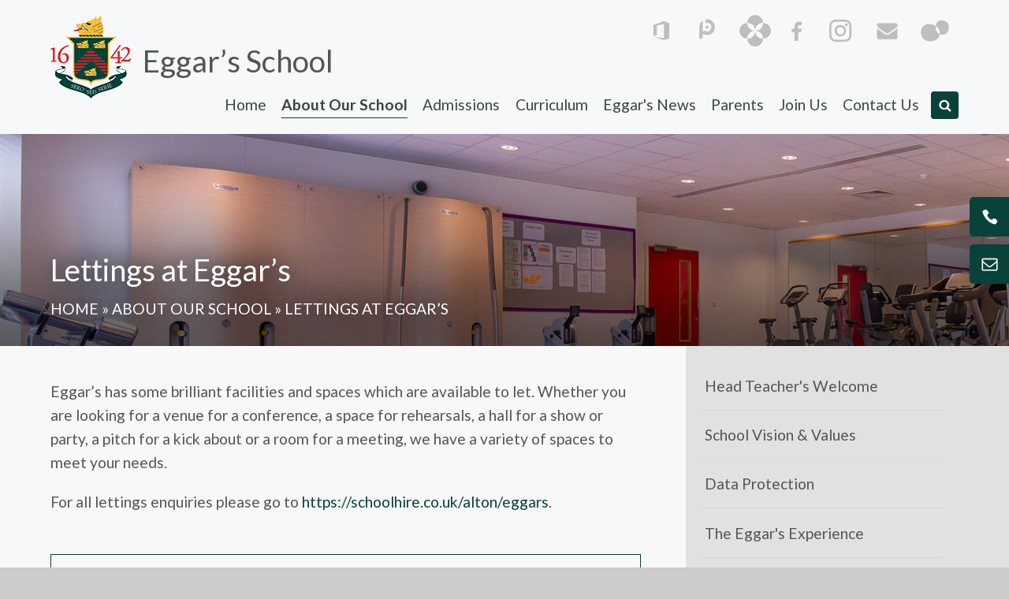

--- FILE ---
content_type: text/html
request_url: https://www.eggars.net/lettings
body_size: 55649
content:

<!DOCTYPE html>
<!--[if IE 7]><html class="no-ios no-js lte-ie9 lte-ie8 lte-ie7" lang="en" xml:lang="en"><![endif]-->
<!--[if IE 8]><html class="no-ios no-js lte-ie9 lte-ie8"  lang="en" xml:lang="en"><![endif]-->
<!--[if IE 9]><html class="no-ios no-js lte-ie9"  lang="en" xml:lang="en"><![endif]-->
<!--[if !IE]><!--> <html class="no-ios no-js"  lang="en" xml:lang="en"><!--<![endif]-->
	<head>
		<meta http-equiv="X-UA-Compatible" content="IE=edge" />
		<meta http-equiv="content-type" content="text/html; charset=utf-8"/>
		
		<link rel="canonical" href="https://www.eggars.net/lettings">
		<link rel="stylesheet" integrity="sha512-+L4yy6FRcDGbXJ9mPG8MT/3UCDzwR9gPeyFNMCtInsol++5m3bk2bXWKdZjvybmohrAsn3Ua5x8gfLnbE1YkOg==" crossorigin="anonymous" referrerpolicy="no-referrer" media="screen" href="https://cdnjs.cloudflare.com/ajax/libs/font-awesome/4.5.0/css/font-awesome.min.css?cache=260112">
<!--[if IE 7]><link rel="stylesheet" media="screen" href="https://cdn.juniperwebsites.co.uk/_includes/font-awesome/4.2.0/css/font-awesome-ie7.min.css?cache=v4.6.56.3">
<![endif]-->
		<title>Eggar’s School - Lettings at Eggar’s</title>
		
<!--[if IE]>
<script>
console = {log:function(){return;}};
</script>
<![endif]-->

<script>
	var boolItemEditDisabled;
	var boolLanguageMode, boolLanguageEditOriginal;
	var boolViewingConnect;
	var boolConnectDashboard;
	var displayRegions = [];
	var intNewFileCount = 0;
	strItemType = "page";
	strSubItemType = "page";

	var featureSupport = {
		tagging: false,
		eventTagging: false
	};
	var boolLoggedIn = false;
boolAdminMode = false;
	var boolSuperUser = false;
strCookieBarStyle = 'bar';
	intParentPageID = "17";
	intCurrentItemID = 24;
	var intCurrentCatID = "";
boolIsHomePage = false;
	boolItemEditDisabled = true;
	boolLanguageEditOriginal=true;
	strCurrentLanguage='en-gb';	strFileAttachmentsUploadLocation = 'bottom';	boolViewingConnect = false;	boolConnectDashboard = false;	var objEditorComponentList = {};

</script>

<script src="https://cdn.juniperwebsites.co.uk/admin/_includes/js/mutation_events.min.js?cache=v4.6.56.3"></script>
<script src="https://cdn.juniperwebsites.co.uk/admin/_includes/js/jquery/jquery.js?cache=v4.6.56.3"></script>
<script src="https://cdn.juniperwebsites.co.uk/admin/_includes/js/jquery/jquery.prefilter.js?cache=v4.6.56.3"></script>
<script src="https://cdn.juniperwebsites.co.uk/admin/_includes/js/jquery/jquery.query.js?cache=v4.6.56.3"></script>
<script src="https://cdn.juniperwebsites.co.uk/admin/_includes/js/jquery/js.cookie.js?cache=v4.6.56.3"></script>
<script src="/_includes/editor/template-javascript.asp?cache=260112"></script>
<script src="/admin/_includes/js/functions/minified/functions.login.new.asp?cache=260112"></script>

  <script>

  </script>
<link href="https://www.eggars.net/feeds/pages.asp?pid=24&lang=en" rel="alternate" type="application/rss+xml" title="Eggar’s School - Lettings at Eggar’s - Page Updates"><link href="https://www.eggars.net/feeds/comments.asp?title=Lettings at Eggar’s&amp;item=page&amp;pid=24" rel="alternate" type="application/rss+xml" title="Eggar’s School - Lettings at Eggar’s - Page Comments"><link rel="stylesheet" media="screen" href="/_site/css/main.css?cache=21072021c">


	<meta name="mobile-web-app-capable" content="yes">
	<meta name="apple-mobile-web-app-capable" content="yes">
	<meta name="viewport" content="width=device-width, initial-scale=1, minimum-scale=1, maximum-scale=1">
	<link rel="author" href="/humans.txt">
	<link rel="icon" href="/_site/images/favicons/favicon.ico">
	<link rel="apple-touch-icon" href="/_site/images/favicons/favicon.png">
	<link href='//fonts.googleapis.com/css?family=Source+Sans+Pro:300,400,700,400italic|Libre+Baskerville:400,700,400italic' rel='stylesheet' type='text/css'>
	<link href="https://fonts.googleapis.com/css2?family=Lato:ital,wght@0,300;0,400;0,700;1,400&display=swap" rel="stylesheet">
	
	<script type="text/javascript">
	var iOS = ( navigator.userAgent.match(/(iPad|iPhone|iPod)/g) ? true : false );
	if (iOS) { $('html').removeClass('no-ios').addClass('ios'); }
	</script>
	
	<link rel="stylesheet" media="screen" href="https://cdn.juniperwebsites.co.uk/_includes/css/content-blocks.css?cache=v4.6.56.3">
<link rel="stylesheet" media="screen" href="/_includes/css/cookie-colour.asp?cache=260112">
<link rel="stylesheet" media="screen" href="https://cdn.juniperwebsites.co.uk/_includes/css/cookies.css?cache=v4.6.56.3">
<link rel="stylesheet" media="screen" href="https://cdn.juniperwebsites.co.uk/_includes/css/cookies.advanced.css?cache=v4.6.56.3">
<link rel="stylesheet" media="screen" href="https://cdn.juniperwebsites.co.uk/_includes/css/overlord.css?cache=v4.6.56.3">
<link rel="stylesheet" media="screen" href="https://cdn.juniperwebsites.co.uk/_includes/css/templates.css?cache=v4.6.56.3">
<link rel="stylesheet" media="screen" href="/_site/css/attachments.css?cache=260112">
<link rel="stylesheet" media="screen" href="/_site/css/templates.css?cache=260112">
<style>#print_me { display: none;}</style><script src="https://cdn.juniperwebsites.co.uk/admin/_includes/js/modernizr.js?cache=v4.6.56.3"></script>

        <meta property="og:site_name" content="Eggar’s School" />
        <meta property="og:title" content="Lettings at Eggar’s" />
        <meta property="og:image" content="https://www.eggars.net/_site/images/design/thumbnail.jpg" />
        <meta property="og:type" content="website" />
        <meta property="twitter:card" content="summary" />
</head>


    <body>


<div id="print_me"></div>
<div class="mason mason--inner mason--nodemo">
    
	<section class="access">
		<a class="access__anchor" name="header"></a>
		<a class="access__link" href="#content">Skip to content &darr;</a>
	</section>
	<header class="header div--anchor">
		<span class="menu__fix__anchor"></span>
		<span class="menu__slide__anchor"></span>
		<div class="header__social">
			<!--<a href="/_site/data/files/images/content-images/5F516BBA497999F66C3F8D7D09BB8CC4.png" target="_blank"><img src="/_site/data/files/images/content-images/nhs-logo.png" style="width:40px;height:40px;"><span class="header__social__icon__title">COVID-19 Test Results</span></a>-->
			<!--<a class="header__social__icon header__social__icon--sport" href="http://sport.eggars.net" target="_blank"><span class="header__social__icon__img"></span><span class="header__social__icon__title">SOCS</span></a>-->
			<a class="header__social__icon header__social__icon--o365" href="https://portal.office.com" target="_blank"><span class="header__social__icon__img"></span><span class="header__social__icon__title">Office 365</span></a>
			<!--
				<a class="header__social__icon header__social__icon--epraise" href="https://app.epraise.co.uk/index.php?school=eggars&amp;login=student" target="_blank"><span class="header__social__icon__img"></span>epraise</span></a>
			-->
			<a class="header__social__icon header__social__icon--parent" href="https://www.parents-booking.co.uk/eggars" target="_blank"><span class="header__social__icon__img"></span><span class="header__social__icon__title">PEBS</a>
			<!--<a class="header__social__icon header__social__icon--frogger" href="https://eggars.showmyhomework.co.uk/" target="_blank"><span class="header__social__icon__img"></span><span class="header__social__icon__title">Satchel: One</span></a>-->
			<a class="header__social__icon header__social__icon--frogger" href="https://eggars-school.uk.arbor.sc/" target="_blank"><span class="header__social__icon__img"></span><span class="header__social__icon__title">Arbor</span></a>
			<!--<a class="header__social__icon header__social__icon--twitter" href="https://twitter.com/eggars" target="_blank"><span class="header__social__icon__img"></span><span class="header__social__icon__title">Twitter</span></a>-->
			<a class="header__social__icon header__social__icon--facebook" href=" https://www.facebook.com/eggarsschool" target="_blank"><span class="header__social__icon__img"></span><span class="header__social__icon__title">Facebook</span></a>
			<a class="header__social__icon header__social__icon--instagram" href=" https://www.instagram.com/eggars_school/" target="_blank"><span class="header__social__icon__img"></span><span class="header__social__icon__title">Instagram</span></a>
			<a class="header__social__icon header__social__icon--mail" href="https://outlook.office365.com" target="_blank"><span class="header__social__icon__img"></span><span class="header__social__icon__title">Email</span></a>
			<!--<a class="header__social__icon header__social__icon--covid" href="/_site/data/files/images/content-images/5F516BBA497999F66C3F8D7D09BB8CC4.png" target="_blank"><span class="header__social__icon__img"></span><span class="header__social__icon__title">COVID QR</span></a>-->
			<a class="header__social__icon header__social__icon--sco_pay" href="https://www.scopay.com/login.html" target="_blank"><span class="header__social__icon__img"></span><span class="header__social__icon__title">SCO Pay</span></a>
		</div>
		<div class="header__content">
			<h1 class="header__content__logo">
				<a href="/">
					<img class="header__content__logo__img" src="/_site/images/design/logo.png"/>
					<div class="header__content__logo__text">
						<span class="header__content__logo__text--top">Eggar’s School </span>
						<!--<span class="header__content__logo__text--sub">A specialist science college</span>-->
					</div>
				</a>
			</h1>
		</div>
		<section class="menu__container">
			<div class="menu__container__inner">
				<nav class="menu">
					
					<button class="menu__btn" data-toggle=".mason--expand-menu">
							<div class="menu__btn__icon">
								<span class="menu__btn__icon__bar topbar"></span>
								<span class="menu__btn__icon__bar middlebar spin"></span>
								<span class="menu__btn__icon__bar middlebar"></span>
								<span class="menu__btn__icon__bar bottombar"></span>
							</div>	
						<span class="menu__btn__text">Menu</span>
					</button>
					
					<button class="search__open" data-toggle=".mason--expand-search"></button>
					<ul class="menu__list"><li class="menu__list__item menu__list__item--page_1"><a class="menu__list__item__link" id="page_1" href="/https/swaycloudmicrosoft/3pwgbupex46hxi06reflink"><span>Home</span></a><button class="menu__list__item__button" data-tab=".menu__list__item--page_1--expand"><i class="menu__list__item__button__icon fa fa-angle-down"></i></button></li><li class="menu__list__item menu__list__item--page_17 menu__list__item--subitems menu__list__item--selected"><a class="menu__list__item__link" id="page_17" href="/ht-welcome"><span>About Our School</span></a><button class="menu__list__item__button" data-tab=".menu__list__item--page_17--expand"><i class="menu__list__item__button__icon fa fa-angle-down"></i></button><ul class="menu__list__item__sub"><li class="menu__list__item menu__list__item--page_268"><a class="menu__list__item__link" id="page_268" href="/ht-welcome/head-teachers-welcome"><span>Head Teacher's Welcome</span></a><button class="menu__list__item__button" data-tab=".menu__list__item--page_268--expand"><i class="menu__list__item__button__icon fa fa-angle-down"></i></button></li><li class="menu__list__item menu__list__item--page_265"><a class="menu__list__item__link" id="page_265" href="/prospectus/school-vision-and-values"><span>School Vision &amp; Values</span></a><button class="menu__list__item__button" data-tab=".menu__list__item--page_265--expand"><i class="menu__list__item__button__icon fa fa-angle-down"></i></button></li><li class="menu__list__item menu__list__item--page_256"><a class="menu__list__item__link" id="page_256" href="/ht-welcome/data-protection"><span>Data Protection</span></a><button class="menu__list__item__button" data-tab=".menu__list__item--page_256--expand"><i class="menu__list__item__button__icon fa fa-angle-down"></i></button></li><li class="menu__list__item menu__list__item--page_53"><a class="menu__list__item__link" id="page_53" href="/eggarsexperience"><span>The Eggar's Experience</span></a><button class="menu__list__item__button" data-tab=".menu__list__item--page_53--expand"><i class="menu__list__item__button__icon fa fa-angle-down"></i></button></li><li class="menu__list__item menu__list__item--page_25"><a class="menu__list__item__link" id="page_25" href="/houses"><span>House System</span></a><button class="menu__list__item__button" data-tab=".menu__list__item--page_25--expand"><i class="menu__list__item__button__icon fa fa-angle-down"></i></button></li><li class="menu__list__item menu__list__item--page_24 menu__list__item--selected menu__list__item--final"><a class="menu__list__item__link" id="page_24" href="/lettings"><span>Lettings at Eggar&#8217;s</span></a><button class="menu__list__item__button" data-tab=".menu__list__item--page_24--expand"><i class="menu__list__item__button__icon fa fa-angle-down"></i></button></li><li class="menu__list__item menu__list__item--page_19"><a class="menu__list__item__link" id="page_19" href="/performance"><span>Performance/Ofsted</span></a><button class="menu__list__item__button" data-tab=".menu__list__item--page_19--expand"><i class="menu__list__item__button__icon fa fa-angle-down"></i></button></li><li class="menu__list__item menu__list__item--page_257"><a class="menu__list__item__link" id="page_257" href="/prospectus"><span>Prospectus</span></a><button class="menu__list__item__button" data-tab=".menu__list__item--page_257--expand"><i class="menu__list__item__button__icon fa fa-angle-down"></i></button></li><li class="menu__list__item menu__list__item--page_22"><a class="menu__list__item__link" id="page_22" href="/pta"><span>Eggar's Together: Eggar's Parent &amp; Teacher Association</span></a><button class="menu__list__item__button" data-tab=".menu__list__item--page_22--expand"><i class="menu__list__item__button__icon fa fa-angle-down"></i></button></li><li class="menu__list__item menu__list__item--page_28"><a class="menu__list__item__link" id="page_28" href="/schoolhistory"><span>School History</span></a><button class="menu__list__item__button" data-tab=".menu__list__item--page_28--expand"><i class="menu__list__item__button__icon fa fa-angle-down"></i></button></li><li class="menu__list__item menu__list__item--page_26"><a class="menu__list__item__link" id="page_26" href="/statdocs"><span>Statutory documents</span></a><button class="menu__list__item__button" data-tab=".menu__list__item--page_26--expand"><i class="menu__list__item__button__icon fa fa-angle-down"></i></button></li><li class="menu__list__item menu__list__item--page_211"><a class="menu__list__item__link" id="page_211" href="/eggarsstudentleadership"><span>Student Leadership</span></a><button class="menu__list__item__button" data-tab=".menu__list__item--page_211--expand"><i class="menu__list__item__button__icon fa fa-angle-down"></i></button></li><li class="menu__list__item menu__list__item--page_27"><a class="menu__list__item__link" id="page_27" href="/studentvoice"><span>Student Voice</span></a><button class="menu__list__item__button" data-tab=".menu__list__item--page_27--expand"><i class="menu__list__item__button__icon fa fa-angle-down"></i></button></li><li class="menu__list__item menu__list__item--page_23"><a class="menu__list__item__link" id="page_23" href="/governors"><span>Governor Information</span></a><button class="menu__list__item__button" data-tab=".menu__list__item--page_23--expand"><i class="menu__list__item__button__icon fa fa-angle-down"></i></button></li></ul></li><li class="menu__list__item menu__list__item--page_35 menu__list__item--subitems"><a class="menu__list__item__link" id="page_35" href="/admissions"><span>Admissions</span></a><button class="menu__list__item__button" data-tab=".menu__list__item--page_35--expand"><i class="menu__list__item__button__icon fa fa-angle-down"></i></button><ul class="menu__list__item__sub"><li class="menu__list__item menu__list__item--page_656"><a class="menu__list__item__link" id="page_656" href="/admissions/admissions-year-7-2026"><span>Admissions Year 7 2026</span></a><button class="menu__list__item__button" data-tab=".menu__list__item--page_656--expand"><i class="menu__list__item__button__icon fa fa-angle-down"></i></button></li><li class="menu__list__item menu__list__item--page_655"><a class="menu__list__item__link" id="page_655" href="/admissions/admissions-process/in-year-admissions"><span>In Year Admissions</span></a><button class="menu__list__item__button" data-tab=".menu__list__item--page_655--expand"><i class="menu__list__item__button__icon fa fa-angle-down"></i></button></li><li class="menu__list__item menu__list__item--page_159"><a class="menu__list__item__link" id="page_159" href="/admissions/admissions-process"><span>Admissions Appeals Process</span></a><button class="menu__list__item__button" data-tab=".menu__list__item--page_159--expand"><i class="menu__list__item__button__icon fa fa-angle-down"></i></button></li><li class="menu__list__item menu__list__item--page_139"><a class="menu__list__item__link" id="page_139" href="/events"><span>Open Events</span></a><button class="menu__list__item__button" data-tab=".menu__list__item--page_139--expand"><i class="menu__list__item__button__icon fa fa-angle-down"></i></button></li><li class="menu__list__item menu__list__item--page_171"><a class="menu__list__item__link" id="page_171" href="/page/?title=Term+dates+%26amp%3B+INSET&amp;pid=171"><span>Term dates &amp; INSET</span></a><button class="menu__list__item__button" data-tab=".menu__list__item--page_171--expand"><i class="menu__list__item__button__icon fa fa-angle-down"></i></button></li><li class="menu__list__item menu__list__item--page_162"><a class="menu__list__item__link" id="page_162" href="/transition"><span>Year 7 Transition</span></a><button class="menu__list__item__button" data-tab=".menu__list__item--page_162--expand"><i class="menu__list__item__button__icon fa fa-angle-down"></i></button></li><li class="menu__list__item menu__list__item--page_177"><a class="menu__list__item__link" id="page_177" href="/page/?title=Transport&amp;pid=177"><span>Transport</span></a><button class="menu__list__item__button" data-tab=".menu__list__item--page_177--expand"><i class="menu__list__item__button__icon fa fa-angle-down"></i></button></li><li class="menu__list__item menu__list__item--page_172"><a class="menu__list__item__link" id="page_172" href="/page/?title=Uniform+%26amp%3B+Equipment&amp;pid=172"><span>Uniform &amp; Equipment</span></a><button class="menu__list__item__button" data-tab=".menu__list__item--page_172--expand"><i class="menu__list__item__button__icon fa fa-angle-down"></i></button></li></ul></li><li class="menu__list__item menu__list__item--page_7 menu__list__item--subitems"><a class="menu__list__item__link" id="page_7" href="/curriculum"><span>Curriculum</span></a><button class="menu__list__item__button" data-tab=".menu__list__item--page_7--expand"><i class="menu__list__item__button__icon fa fa-angle-down"></i></button><ul class="menu__list__item__sub"><li class="menu__list__item menu__list__item--page_196"><a class="menu__list__item__link" id="page_196" href="/eggarscareers-and-post16"><span>Careers &amp; Post 16</span></a><button class="menu__list__item__button" data-tab=".menu__list__item--page_196--expand"><i class="menu__list__item__button__icon fa fa-angle-down"></i></button></li><li class="menu__list__item menu__list__item--page_37"><a class="menu__list__item__link" id="page_37" href="/abletalented"><span>Aspire Programme (MAT)</span></a><button class="menu__list__item__button" data-tab=".menu__list__item--page_37--expand"><i class="menu__list__item__button__icon fa fa-angle-down"></i></button></li><li class="menu__list__item menu__list__item--page_52"><a class="menu__list__item__link" id="page_52" href="/departments"><span>Curriculum</span></a><button class="menu__list__item__button" data-tab=".menu__list__item--page_52--expand"><i class="menu__list__item__button__icon fa fa-angle-down"></i></button></li><li class="menu__list__item menu__list__item--page_255"><a class="menu__list__item__link" id="page_255" href="/curriculumhomelearning"><span>Home Learning</span></a><button class="menu__list__item__button" data-tab=".menu__list__item--page_255--expand"><i class="menu__list__item__button__icon fa fa-angle-down"></i></button></li><li class="menu__list__item menu__list__item--page_469"><a class="menu__list__item__link" id="page_469" href="/curriculum/how-to-support-your-child"><span>How to Support Your Child</span></a><button class="menu__list__item__button" data-tab=".menu__list__item--page_469--expand"><i class="menu__list__item__button__icon fa fa-angle-down"></i></button></li><li class="menu__list__item menu__list__item--page_272"><a class="menu__list__item__link" id="page_272" href="/curriculum/remote-learning"><span>Remote Learning</span></a><button class="menu__list__item__button" data-tab=".menu__list__item--page_272--expand"><i class="menu__list__item__button__icon fa fa-angle-down"></i></button></li><li class="menu__list__item menu__list__item--page_71"><a class="menu__list__item__link" id="page_71" href="/individualneeds"><span>SEND</span></a><button class="menu__list__item__button" data-tab=".menu__list__item--page_71--expand"><i class="menu__list__item__button__icon fa fa-angle-down"></i></button></li><li class="menu__list__item menu__list__item--page_485"><a class="menu__list__item__link" id="page_485" href="/curriculum/assessment-and-reporting"><span>Assessment and Reporting</span></a><button class="menu__list__item__button" data-tab=".menu__list__item--page_485--expand"><i class="menu__list__item__button__icon fa fa-angle-down"></i></button></li><li class="menu__list__item menu__list__item--page_589"><a class="menu__list__item__link" id="page_589" href="/curriculum/knowledge-organisers"><span>Knowledge Organisers</span></a><button class="menu__list__item__button" data-tab=".menu__list__item--page_589--expand"><i class="menu__list__item__button__icon fa fa-angle-down"></i></button></li><li class="menu__list__item menu__list__item--page_665"><a class="menu__list__item__link" id="page_665" href="/curriculum/working-from-home"><span>Working from Home</span></a><button class="menu__list__item__button" data-tab=".menu__list__item--page_665--expand"><i class="menu__list__item__button__icon fa fa-angle-down"></i></button></li><li class="menu__list__item menu__list__item--page_666"><a class="menu__list__item__link" id="page_666" href="/page/?title=Year+11+Exams+2025%2F26&amp;pid=666"><span>Year 11 Exams 2025/26</span></a><button class="menu__list__item__button" data-tab=".menu__list__item--page_666--expand"><i class="menu__list__item__button__icon fa fa-angle-down"></i></button></li></ul></li><li class="menu__list__item menu__list__item--page_3 menu__list__item--subitems"><a class="menu__list__item__link" id="page_3" href="/eggarsnews"><span>Eggar's News</span></a><button class="menu__list__item__button" data-tab=".menu__list__item--page_3--expand"><i class="menu__list__item__button__icon fa fa-angle-down"></i></button><ul class="menu__list__item__sub"><li class="menu__list__item menu__list__item--page_270"><a class="menu__list__item__link" id="page_270" href="/eggarsnews/weekly-dates-for-your-diary/eggars-weekly"><span>Eggar's News</span></a><button class="menu__list__item__button" data-tab=".menu__list__item--page_270--expand"><i class="menu__list__item__button__icon fa fa-angle-down"></i></button></li><li class="menu__list__item menu__list__item--news_category_1"><a class="menu__list__item__link" id="news_category_1" href="/eggarsnews/news-articles"><span>News Articles</span></a><button class="menu__list__item__button" data-tab=".menu__list__item--news_category_1--expand"><i class="menu__list__item__button__icon fa fa-angle-down"></i></button></li></ul></li><li class="menu__list__item menu__list__item--page_34 menu__list__item--subitems"><a class="menu__list__item__link" id="page_34" href="/parents"><span>Parents</span></a><button class="menu__list__item__button" data-tab=".menu__list__item--page_34--expand"><i class="menu__list__item__button__icon fa fa-angle-down"></i></button><ul class="menu__list__item__sub"><li class="menu__list__item menu__list__item--page_36"><a class="menu__list__item__link" id="page_36" href="/attendance"><span>Attendance/Absence</span></a><button class="menu__list__item__button" data-tab=".menu__list__item--page_36--expand"><i class="menu__list__item__button__icon fa fa-angle-down"></i></button></li><li class="menu__list__item menu__list__item--page_38"><a class="menu__list__item__link" id="page_38" href="/catering"><span>Catering</span></a><button class="menu__list__item__button" data-tab=".menu__list__item--page_38--expand"><i class="menu__list__item__button__icon fa fa-angle-down"></i></button></li><li class="menu__list__item menu__list__item--page_32"><a class="menu__list__item__link" id="page_32" href="/parentsevents-and-onlinebooking"><span>Events &amp; Online Booking</span></a><button class="menu__list__item__button" data-tab=".menu__list__item--page_32--expand"><i class="menu__list__item__button__icon fa fa-angle-down"></i></button></li><li class="menu__list__item menu__list__item--page_39"><a class="menu__list__item__link" id="page_39" href="/finance"><span>Finance &amp; Payments</span></a><button class="menu__list__item__button" data-tab=".menu__list__item--page_39--expand"><i class="menu__list__item__button__icon fa fa-angle-down"></i></button></li><li class="menu__list__item menu__list__item--page_280"><a class="menu__list__item__link" id="page_280" href="/page/?title=Home+Learning&amp;pid=280"><span>Home Learning</span></a><button class="menu__list__item__button" data-tab=".menu__list__item--page_280--expand"><i class="menu__list__item__button__icon fa fa-angle-down"></i></button></li><li class="menu__list__item menu__list__item--page_41"><a class="menu__list__item__link" id="page_41" href="/page/?title=Eggar%27s+Together%3A+Eggar%27s+Parent+%26amp%3B+Teacher+Association&amp;pid=41"><span>Eggar's Together: Eggar's Parent &amp; Teacher Association</span></a><button class="menu__list__item__button" data-tab=".menu__list__item--page_41--expand"><i class="menu__list__item__button__icon fa fa-angle-down"></i></button></li><li class="menu__list__item menu__list__item--page_42"><a class="menu__list__item__link" id="page_42" href="/pupilpremium"><span>Pupil Premium</span></a><button class="menu__list__item__button" data-tab=".menu__list__item--page_42--expand"><i class="menu__list__item__button__icon fa fa-angle-down"></i></button></li><li class="menu__list__item menu__list__item--page_43"><a class="menu__list__item__link" id="page_43" href="/termdates-and-inset"><span>Term dates &amp; INSET</span></a><button class="menu__list__item__button" data-tab=".menu__list__item--page_43--expand"><i class="menu__list__item__button__icon fa fa-angle-down"></i></button></li><li class="menu__list__item menu__list__item--page_44"><a class="menu__list__item__link" id="page_44" href="/parents/transport"><span>Transport</span></a><button class="menu__list__item__button" data-tab=".menu__list__item--page_44--expand"><i class="menu__list__item__button__icon fa fa-angle-down"></i></button></li><li class="menu__list__item menu__list__item--page_33"><a class="menu__list__item__link" id="page_33" href="/parents/trips-and-visits"><span>Trips &amp; Visits</span></a><button class="menu__list__item__button" data-tab=".menu__list__item--page_33--expand"><i class="menu__list__item__button__icon fa fa-angle-down"></i></button></li><li class="menu__list__item menu__list__item--page_45"><a class="menu__list__item__link" id="page_45" href="/uniform"><span>Uniform &amp; Equipment</span></a><button class="menu__list__item__button" data-tab=".menu__list__item--page_45--expand"><i class="menu__list__item__button__icon fa fa-angle-down"></i></button></li></ul></li><li class="menu__list__item menu__list__item--page_29 menu__list__item--subitems"><a class="menu__list__item__link" id="page_29" href="/opportunities"><span>Join Us</span></a><button class="menu__list__item__button" data-tab=".menu__list__item--page_29--expand"><i class="menu__list__item__button__icon fa fa-angle-down"></i></button><ul class="menu__list__item__sub"><li class="menu__list__item menu__list__item--page_57"><a class="menu__list__item__link" id="page_57" href="/vacancies"><span>Staff Vacancies</span></a><button class="menu__list__item__button" data-tab=".menu__list__item--page_57--expand"><i class="menu__list__item__button__icon fa fa-angle-down"></i></button></li><li class="menu__list__item menu__list__item--page_87"><a class="menu__list__item__link" id="page_87" href="/opportunities/teacher-training"><span>Teacher Training</span></a><button class="menu__list__item__button" data-tab=".menu__list__item--page_87--expand"><i class="menu__list__item__button__icon fa fa-angle-down"></i></button></li></ul></li><li class="menu__list__item menu__list__item--page_2"><a class="menu__list__item__link" id="page_2" href="/contactus"><span>Contact Us</span></a><button class="menu__list__item__button" data-tab=".menu__list__item--page_2--expand"><i class="menu__list__item__button__icon fa fa-angle-down"></i></button></li></ul>
				</nav>
			</div>
			<form class="site__search" method="post" action="/search/default.asp?pid=2">
				<input class="site__search__input" type="text" name="searchValue" placeholder="Search site..">
				<button class="site__search__button" name="Search" id="searchWeb">Search</button>
			</form>
		</section>
	</header>
	<div class="hero__icons">
		<div class="hero___icons__icon hero___icons__icon--phone"><span class="hero___icons__icon__img"></span><span class="hero___icons__icon__text">01420 541194</span></div>
		<div class="hero___icons__icon hero___icons__icon--email"><span class="hero___icons__icon__img"></span><span class="hero___icons__icon__text"><a href="mailto:enquiries@eggars.hants.sch.uk" target="_blank"> email us</a></span></div>
	</div>

	

	<section class="hero hero__new">
	<div class="hero__image"><img class="hero__image__img" src="/_site/data/files/images/slideshow/inner/F18F6BA3D7031C234E6ACC9951530048.png" data-fill=".hero__image" /><div class="hero__image__overlay"></div></div>
			<span class="hero__image__overlay"></span>
			<div class="hero__content">
				<h1 class="content__title" id="itemTitle">Lettings at Eggar’s</h1>
				<nav class="breadcrumbs">
					<ul class="breadcrumbs__list"><li class="breadcrumbs__list__item breadcrumbs__list__item--home"><a class="breadcrumbs__list__item__link" id="page_1" href="/">Home</a><span class="breadcrumbs__list__item__sep">&raquo;</span></li><li class="breadcrumbs__list__item breadcrumbs__list__item--page_17 breadcrumbs__list__item--selected"><a class="breadcrumbs__list__item__link" id="page_17" href="/ht-welcome">About Our School</a><span class="breadcrumbs__list__item__sep">&raquo;</span></li><li class="breadcrumbs__list__item breadcrumbs__list__item--page_24 breadcrumbs__list__item--selected breadcrumbs__list__item--final"><a class="breadcrumbs__list__item__link" id="page_24" href="/lettings">Lettings at Eggar&#8217;s</a><span class="breadcrumbs__list__item__sep">&raquo;</span></li></ul>
				</nav>
			</div>
		
	</section>
	



	<main class="main">
		<a class="main__anchor" name="main"></a>
		<div class="main__inner">
		
			<nav class="subnav">
				<a class="subnav__anchor" name="subnav"></a>
				<button class="subnav__title btn" data-toggle=".mason--expand-subnav">In this section <i class="fa fa-angle-down"></i></button>
				<ul class="subnav__list"><li class="subnav__list__item subnav__list__item--page_268"><a class="subnav__list__item__link" id="page_268" href="/ht-welcome/head-teachers-welcome">Head Teacher's Welcome</a></li><li class="subnav__list__item subnav__list__item--page_265"><a class="subnav__list__item__link" id="page_265" href="/prospectus/school-vision-and-values">School Vision &amp; Values</a></li><li class="subnav__list__item subnav__list__item--page_256"><a class="subnav__list__item__link" id="page_256" href="/ht-welcome/data-protection">Data Protection</a></li><li class="subnav__list__item subnav__list__item--page_53"><a class="subnav__list__item__link" id="page_53" href="/eggarsexperience">The Eggar's Experience</a></li><li class="subnav__list__item subnav__list__item--page_25"><a class="subnav__list__item__link" id="page_25" href="/houses">House System</a></li><li class="subnav__list__item subnav__list__item--page_24 subnav__list__item--selected subnav__list__item--final"><a class="subnav__list__item__link" id="page_24" href="/lettings">Lettings at Eggar&#8217;s</a></li><li class="subnav__list__item subnav__list__item--page_19"><a class="subnav__list__item__link" id="page_19" href="/performance">Performance/Ofsted</a></li><li class="subnav__list__item subnav__list__item--page_257"><a class="subnav__list__item__link" id="page_257" href="/prospectus">Prospectus</a></li><li class="subnav__list__item subnav__list__item--page_22"><a class="subnav__list__item__link" id="page_22" href="/pta">Eggar's Together: Eggar's Parent &amp; Teacher Association</a></li><li class="subnav__list__item subnav__list__item--page_28"><a class="subnav__list__item__link" id="page_28" href="/schoolhistory">School History</a></li><li class="subnav__list__item subnav__list__item--page_26"><a class="subnav__list__item__link" id="page_26" href="/statdocs">Statutory documents</a></li><li class="subnav__list__item subnav__list__item--page_211"><a class="subnav__list__item__link" id="page_211" href="/eggarsstudentleadership">Student Leadership</a></li><li class="subnav__list__item subnav__list__item--page_27"><a class="subnav__list__item__link" id="page_27" href="/studentvoice">Student Voice</a></li><li class="subnav__list__item subnav__list__item--page_23"><a class="subnav__list__item__link" id="page_23" href="/governors">Governor Information</a></li></ul>
			</nav>
		<div class="content content--page">
			<a class="content__anchor" name="content"></a>
			
			<div class="content__region">
<p>Eggar&rsquo;s has some brilliant facilities and spaces which are available to let. Whether you are looking for a venue for a conference, a space for rehearsals, a hall for a show or party, a pitch for a kick&nbsp;about or a room for a meeting, we have a variety of spaces to meet your needs.</p>

<p>For all lettings enquiries please go to <a href="https://schoolhire.co.uk/alton/eggars">https://schoolhire.co.uk/alton/eggars</a>.&nbsp; &nbsp; &nbsp; &nbsp; &nbsp; &nbsp; &nbsp; &nbsp; &nbsp; &nbsp; &nbsp; &nbsp; &nbsp; &nbsp; &nbsp; &nbsp; &nbsp; &nbsp; &nbsp; &nbsp; &nbsp; &nbsp; &nbsp; &nbsp; &nbsp; &nbsp; &nbsp; &nbsp; &nbsp; &nbsp; &nbsp; &nbsp; &nbsp; &nbsp; &nbsp; &nbsp; &nbsp; &nbsp; &nbsp; &nbsp; &nbsp; &nbsp; &nbsp; &nbsp; &nbsp; &nbsp; &nbsp; &nbsp; &nbsp; &nbsp; &nbsp; &nbsp; &nbsp; &nbsp; &nbsp; &nbsp; &nbsp; &nbsp; &nbsp; &nbsp; &nbsp; &nbsp; &nbsp; &nbsp; &nbsp; &nbsp; &nbsp; &nbsp; &nbsp; &nbsp; &nbsp; &nbsp; &nbsp; &nbsp; &nbsp; &nbsp; &nbsp; &nbsp; &nbsp; &nbsp; &nbsp; &nbsp; &nbsp; &nbsp; &nbsp; &nbsp; &nbsp; &nbsp; &nbsp; &nbsp; &nbsp; &nbsp; &nbsp; &nbsp; &nbsp; &nbsp; &nbsp; &nbsp; &nbsp; &nbsp; &nbsp;</p>

<h2 class="accordion__title">ASTRO-TURF PITCH<em class="fa fa-angle-down"> </em></h2>

<div class="accordion__container">
<ul>
</ul>

<p><img alt="" src="/_site/data/files/images/content-images/127A5F87799EB4DD99AEADB11019660D.PNG" style="float:right; margin:0 0 1em 1em" title="" width="45.53%" />Full sized hockey pitch 91 m x 55 m, or 11 a side football pitch, or&nbsp;2 small sided pitches marked for multi-use</p>

<p><em>Equipment:</em><br />
3 sets of hockey goals<br />
1 set of football goals<br />
3 sets of small sided goals suitable for<br />
either football or hockey<br />
Floodlights</p>

<p><em>Good for:</em>&nbsp; Sports clubs particularly hockey and football</p>
</div>

<h2 class="accordion__title">Playing Fields<em class="fa fa-angle-down"> </em></h2>

<div class="accordion__container">
<ul>
</ul>
<img alt="" src="/_site/data/files/images/content-images/A40E2B6119CD7205F07FED0BE9EFC164.jpg" style="float:right; margin:0 0 1em 1em" title="" width="45.39%" />
<ul>
	<li>2 x 11 a side pitches</li>
	<li>1 x Rugby pitch</li>
	<li>Athletics track</li>
</ul>

<p><em>Equipment:</em> Goals can be provided for the 9 a-side pitch on request</p>

<p><em>Good for:</em> Sports clubs</p>
</div>

<h2 class="accordion__title">Playing Courts<em class="fa fa-angle-down"> </em></h2>

<div class="accordion__container">
<ul>
	<li><img alt="" src="/_site/data/files/images/content-images/331760F66FFF32D4AC29F846FAE1EC81.jpg" style="float:right; margin:0 0 1em 1em" title="" width="47.94%" />6 x Tennis courts or 6 x Netball courts</li>
</ul>

<p>Available for single or multiple court bookings.</p>

<p><em>Good for:</em> Sports clubs</p>
</div>

<h2 class="accordion__title">Drama Studio&nbsp;<em class="fa fa-angle-down"> </em></h2>

<div class="accordion__container">
<p><img alt="" height="45" src="/_site/data/files/images/content-images/335B6575598A844E1C6A007CE77F021A.jpg" style="float:right; margin:0 0 1em 1em" title="" width="45.8%" />An ideal space for all your theatrical needs, with a full array of lighting &amp; sound equipment.</p>

<p><em>Size:</em> 76 sq metres</p>

<p><em>Good for:</em> Drama groups or musicians&rsquo; rehearsal space</p>
</div>

<h2 class="accordion__title">Main Sports Hall<em class="fa fa-angle-down"> </em></h2>

<div class="accordion__container">
<p><img alt="" height="45" src="/_site/data/files/images/content-images/AF0CAF79EDD29B7C47ACB01CEB02F664.jpg" style="float:right; margin:0 0 1em 1em" title="" width="45.8%" />A multi-purpose state of the art facility that boasts:</p>

<ul>
	<li>2 x full size cricket nets</li>
	<li>1 x 5 aside football court</li>
	<li>1 x Indoor netball court</li>
	<li>1 x full size basketball court</li>
	<li>4 x mini basketball courts (adjustable height hoops)</li>
</ul>

<p><em>Size:</em> 595 sq metres (33 x 18 metres)</p>

<p><em>Equipment: </em></p>

<p><em>Good for:</em> Sports clubs, bad weather training sessions</p>
</div>

<h2 class="accordion__title">Fitness Suite<em class="fa fa-angle-down"> </em></h2>

<div class="accordion__container">
<p><img alt="" src="/_site/data/files/images/content-images/DA5658F72836A6FE7BE32104B231C576.jpg" style="float:right; margin:0 0 1em 1em" title="" width="45.8%" />A small, intimate fitness suite ideal for personal training / light gym work outs. Shower &amp; changing facilities are available.&nbsp;</p>

<p><em>Equipment: </em>2 treadmills, 3 bikes, 2 rowers, 3 x trainers, various weight bound kinesis wall equipment and free weights up to 10kg.</p>

<p><em>Good for:</em> Classes and personal training sessions.</p>
</div>

<h2 class="accordion__title">The Gym<em class="fa fa-angle-down"> </em></h2>

<div class="accordion__container">
<p><img alt="" height="45" src="/_site/data/files/images/content-images/ED0B4B8BEB53484276857E1B05CD24D8.jpg" style="float:right; margin:0 0 1em 1em" title="" width="45.8%" />Sprung bound floor, with access to gymnastic wall mounted equipment.&nbsp; Basketball court.</p>

<p><em>Size:</em> 272 sq metres &nbsp;(21 x 13 metres)</p>

<p><em>Equipment: </em></p>

<p><em>Good for:</em> Sports clubs, classes and personal training sessions.</p>
</div>

<h2 class="accordion__title">Main Hall&nbsp;<em class="fa fa-angle-down"> </em></h2>

<div class="accordion__container">
<p><img alt="" height="45" src="/_site/data/files/images/content-images/54BF481A5EC7D7FAAEE8D9353063CD4B.jpg" style="float:right; margin:0 0 1em 1em" title="" width="45.8%" />From indoor fetes and fairs to music and theatre performances, this large hall space has wide</p>

<p>and varied uses</p>

<p><em>Size: </em>389 sq metres. Extended space available via curtain increases hall space by 7 x 15 metres.</p>

<p><em>Equipment: </em>PA sound system, drop down projector, laptop access &amp; catering facilities.</p>

<p><em>Good for:</em> Everything!</p>
</div>
</div><div class="content__attachments">
<ol class="content__attachments__list content__attachments__list--3 fileAttachmentList">
<li> <a class="content__attachments__list__item content__attachments__list__item--pdf"href="https://www.eggars.net/attachments/download.asp?file=3501&amp;type=pdf" target="_blank" rel="3501"> Eggar's Lettings Policy 2024 - 2025 <span class="content__attachments__list__item__info__desc">PDF File</span> </a></li>
<li> <a class="content__attachments__list__item content__attachments__list__item--docx"href="https://www.eggars.net/attachments/download.asp?file=2068&amp;type=docx" target="_blank" rel="2068"> Lettings Application form  <span class="content__attachments__list__item__info__desc">DOCX File</span> </a></li>
<li> <a class="content__attachments__list__item content__attachments__list__item--pdf"href="https://www.eggars.net/attachments/download.asp?file=3516&amp;type=pdf" target="_blank" rel="3516"> Eggar's CCTV Policy 2024 - 2026 <span class="content__attachments__list__item__info__desc">PDF File</span> </a></li>
<li> <a class="content__attachments__list__item content__attachments__list__item--pdf"href="https://www.eggars.net/attachments/download.asp?file=6698&amp;type=pdf" target="_blank" rel="6698"> Advertising Policy 2025-2026 <span class="content__attachments__list__item__info__desc">PDF File</span> </a></li>
<li> <a class="content__attachments__list__item content__attachments__list__item--pdf"href="https://www.eggars.net/attachments/download.asp?file=6717&amp;type=pdf" target="_blank" rel="6717"> RPA membership - Eggar's School (URN_ 138720) (1) <span class="content__attachments__list__item__info__desc">PDF File</span> </a></li>
<li> <a class="content__attachments__list__item content__attachments__list__item--pdf"href="https://www.eggars.net/attachments/download.asp?file=6720&amp;type=pdf" target="_blank" rel="6720"> Lettings Charges ATP Sept 2025-2026 <span class="content__attachments__list__item__info__desc">PDF File</span> </a></li>
<li> <a class="content__attachments__list__item content__attachments__list__item--pdf"href="https://www.eggars.net/attachments/download.asp?file=6721&amp;type=pdf" target="_blank" rel="6721"> Lettings Charges Sept 2025-2026 <span class="content__attachments__list__item__info__desc">PDF File</span> </a></li></ol>				</div>
					
					<!--<section class="twitter">
						<div class="twitter__container">
							<i class="fa fa-twitter"></i>
					
							<ul class="twitter__list"><li class="twitter__list__error"><p>No tweets found for <a href="http://twitter.com/eggars">@eggars</a></p></li></ul>
							<a class="twitter__follow" href="https://twitter.com/eggars">Follow Us <i class="fa fa-angle-right"></i></a>
						
							
						</div>
					</section>-->
				
			</div>
		</div>
	</main>



	<footer class="footer">
		<div class="footer__logos">
			<a href="https://www.weydonmat.co.uk/" target="_blank"><img src="/_site/images/design/logos/WMAT Logo Transparent.png"></a>
			<img src="/_site/images/design/logos/i2i-partnership-logo_orig.png">

		</div>
		<div class="footer__links">
			<p> <a href="https://www.eggars.net/accessibility.asp?level=high-vis&amp;item=page_24" title="This link will display the current page in high visibility mode, suitable for screen reader software">High Visibility</a><span class="line"></span> <a href="https://www.eggars.net/accessibility-statement/">Accessibility Statement</a><span class="line"></span><a href="/sitemap/?pid=0">View Sitemap</a><span class="line"></span><a href="/page/?title=Contact+Us&pid=2">Contact us</a><span class="line"></span><a href="#" id="cookie_settings" role="button" title="Cookie Settings" aria-label="Cookie Settings">Cookies</a>
<script>
	$(document).ready(function() {
		$('#cookie_settings').on('click', function(event) { 
			event.preventDefault();
			$('.cookie_information__icon').trigger('click');
		});
	}); 
</script><span class="line"></span><a href="/privacy-cookies/">Privacy Policy</a></p>
		</div>
		<div class="footer__legal">
			<p>&copy; 2026 Eggar’s School <br />
			Website design by <a target="_blank" href="http://www.e4education.co.uk">e4education</a></p>
			
		</div>
	</footer>
</div>

<!-- JS -->

<script type="text/javascript" src="/_includes/js/mason.min.js"></script>
<script type="text/javascript" src="/_site/js/jquery.cycle2.min.js"></script>



<script type="text/javascript">

$(window).load(function() {
	$('.mason').addClass('loaded');
});

$(document).ready(function() {



	

	/* --------------------------------------------------
	TWITTER INNER FUNCTIONALITY
	-------------------------------------------------- */

	// 	function twitterHeight(){
	// 		return $('.twitter').outerHeight();	
	// 	}
	// 	function addPadding(){	    		
	//     	$('.content').css('padding-bottom' ,'' + twitterHeight() + 'px');
    // 	}
    // 	setTimeout(function(){ 
	// 		addPadding(); 
	// 	}, 200);	

	// $(window).resize(function(){
	// 	addPadding(); 
	// });

	// 


	/* --------------------------------------------------
		TWITTER FUNCTIONALITY
	-------------------------------------------------- */

	 	$('.twitter__container ul').cycle({ 
		    fx: 'fade',
		    slides: '.twitter__list__item', 
		    autoHeight: "calc", 
		    timeout: 6000
		});

		$('.instagram__container ul').cycle({ 
		    fx: 'fade',
		    slides: '.instagram__list__item', 
		    autoHeight: "calc", 
		    timeout: 6000
		});
		$('.instagram__list__image').cycle({ 
		    fx: 'fade',
		    slides: '.instagram__image', 
		    autoHeight: false, 
		    timeout: 6000
		});

	/* --------------------------------------------------
	ACCORDION FUNTIONALITY
	-------------------------------------------------- */

		$('.accordion__title').on('click', function(){		
			if ($(this).hasClass('open')){
				$('.accordion__title').removeClass('open');
				$(this).removeClass('open');
			} else {
				$('.accordion__title').removeClass('open');
				$(this).addClass('open');
			}
			$('.accordion__container').slideUp();	
			if ($(this).hasClass('open')){
				$(this).next('.accordion__container').slideDown();
			} else {
				$(this).next('.accordion__container').slideUp();
			}
		});	

	/* --------------------------------------------------
	MENU INVIEW FUNTIONALITY
	-------------------------------------------------- */

		$(window).scroll(function(event) {
			if (!$( "html" ).hasClass( "ios" )){
				if (!$( "html" ).hasClass( "lte-ie8" )){
					$(".menu__fix__anchor").each(function(i, el) {
					    var el = $(el);
					    if (el.visible(true)) {
					        $('.menu__container').removeClass("outofview"); 
					    } else {
					    	$('.menu__container').addClass("outofview");
					    } 
					});
					$(".menu__slide__anchor").each(function(i, el) {
					    var el = $(el);
					    if (el.visible(true)) {
					        $('.menu__container').removeClass('slidein'); 
					    } else {
					    	$('.menu__container').addClass('slidein'); 
					    }
					}); 
				}
			}
		});

		// Add class to the mason on up scroll
		var lastScrollTop = 0;
		$(window).scroll(function(event){
		   var st = $(this).scrollTop();
		   if (st > lastScrollTop){
		        $('.mason').removeClass('scrolling--up'); 
		        $('.mason').removeClass('mason--expand-search'); 
		   } else {
		        $('.mason').addClass('scrolling--up'); 
		   }
		   // console.log(lastScrollTop);
		   lastScrollTop = st;
		   // console.log(st);
		});

	});
</script>

<!-- /JS -->
<script src="https://cdn.juniperwebsites.co.uk/admin/_includes/js/functions/minified/functions.dialog.js?cache=v4.6.56.3"></script>
<div class="cookie_information cookie_information--bar cookie_information--bottom cookie_information--left cookie_information--active"> <div class="cookie_information__icon_container "> <div class="cookie_information__icon " role="button" title="Cookie Settings" aria-label="Toggle Cookie Settings"><i class="fa fa-exclamation" aria-hidden="true"></i></div> <div class="cookie_information__hex "></div> </div> <div class="cookie_information__inner"> <div class="cookie_information__hex cookie_information__hex--large"></div> <div class="cookie_information__info"> <p class="cookie_information_heading">Cookie Policy</p> <article>This site uses cookies to store information on your computer. <a href="/privacy-cookies" title="See cookie policy">Click here for more information</a><div class="cookie_information__buttons"><button class="cookie_information__button " data-type="allow" title="Allow" aria-label="Allow">Allow</button><button class="cookie_information__button  " data-type="deny" title="Deny" aria-label="Deny">Deny</button></div></article> </div> <button class="cookie_information__close" title="Close" aria-label="Close"> <i class="fa fa-times" aria-hidden="true"></i> </button> </div></div>

<script>
    var strDialogTitle = 'Cookie Settings',
        strDialogSaveButton = 'Save',
        strDialogRevokeButton = 'Revoke';

    $(document).ready(function(){
        $('.cookie_information__icon, .cookie_information__close').on('click', function() {
            $('.cookie_information').toggleClass('cookie_information--active');
        });

        if ($.cookie.allowed()) {
            $('.cookie_information__icon_container').addClass('cookie_information__icon_container--hidden');
            $('.cookie_information').removeClass('cookie_information--active');
        }

        $(document).on('click', '.cookie_information__button', function() {
            var strType = $(this).data('type');
            if (strType === 'settings') {
                openCookieSettings();
            } else {
                saveCookiePreferences(strType, '');
            }
        });
        if (!$('.cookie_ui').length) {
            $('body').append($('<div>', {
                class: 'cookie_ui'
            }));
        }

        var openCookieSettings = function() {
            $('body').e4eDialog({
                diagTitle: strDialogTitle,
                contentClass: 'clublist--add',
                width: '500px',
                height: '90%',
                source: '/privacy-cookies/cookie-popup.asp',
                bind: false,
                appendTo: '.cookie_ui',
                buttons: [{
                    id: 'primary',
                    label: strDialogSaveButton,
                    fn: function() {
                        var arrAllowedItems = [];
                        var strType = 'allow';
                        arrAllowedItems.push('core');
                        if ($('#cookie--targeting').is(':checked')) arrAllowedItems.push('targeting');
                        if ($('#cookie--functional').is(':checked')) arrAllowedItems.push('functional');
                        if ($('#cookie--performance').is(':checked')) arrAllowedItems.push('performance');
                        if (!arrAllowedItems.length) strType = 'deny';
                        if (!arrAllowedItems.length === 4) arrAllowedItems = 'all';
                        saveCookiePreferences(strType, arrAllowedItems.join(','));
                        this.close();
                    }
                }, {
                    id: 'close',
                    
                    label: strDialogRevokeButton,
                    
                    fn: function() {
                        saveCookiePreferences('deny', '');
                        this.close();
                    }
                }]
            });
        }
        var saveCookiePreferences = function(strType, strCSVAllowedItems) {
            if (!strType) return;
            if (!strCSVAllowedItems) strCSVAllowedItems = 'all';
            $.ajax({
                'url': '/privacy-cookies/json.asp?action=updateUserPreferances',
                data: {
                    preference: strType,
                    allowItems: strCSVAllowedItems === 'all' ? '' : strCSVAllowedItems
                },
                success: function(data) {
                    var arrCSVAllowedItems = strCSVAllowedItems.split(',');
                    if (data) {
                        if ('allow' === strType && (strCSVAllowedItems === 'all' || (strCSVAllowedItems.indexOf('core') > -1 && strCSVAllowedItems.indexOf('targeting') > -1) && strCSVAllowedItems.indexOf('functional') > -1 && strCSVAllowedItems.indexOf('performance') > -1)) {
                            if ($(document).find('.no__cookies').length > 0) {
                                $(document).find('.no__cookies').each(function() {
                                    if ($(this).data('replacement')) {
                                        var replacement = $(this).data('replacement')
                                        $(this).replaceWith(replacement);
                                    } else {
                                        window.location.reload();
                                    }
                                });
                            }
                            $('.cookie_information__icon_container').addClass('cookie_information__icon_container--hidden');
                            $('.cookie_information').removeClass('cookie_information--active');
                            $('.cookie_information__info').find('article').replaceWith(data);
                        } else {
                            $('.cookie_information__info').find('article').replaceWith(data);
                            if(strType === 'dontSave' || strType === 'save') {
                                $('.cookie_information').removeClass('cookie_information--active');
                            } else if(strType === 'deny') {
                                $('.cookie_information').addClass('cookie_information--active');
                            } else {
                                $('.cookie_information').removeClass('cookie_information--active');
                            }
                        }
                    }
                }
            });
        }
    });
</script><script>
var loadedJS = {"https://cdn.juniperwebsites.co.uk/admin/_includes/js/mutation_events.min.js": true,"https://cdn.juniperwebsites.co.uk/admin/_includes/js/jquery/jquery.js": true,"https://cdn.juniperwebsites.co.uk/admin/_includes/js/jquery/jquery.prefilter.js": true,"https://cdn.juniperwebsites.co.uk/admin/_includes/js/jquery/jquery.query.js": true,"https://cdn.juniperwebsites.co.uk/admin/_includes/js/jquery/js.cookie.js": true,"/_includes/editor/template-javascript.asp": true,"/admin/_includes/js/functions/minified/functions.login.new.asp": true,"https://cdn.juniperwebsites.co.uk/admin/_includes/js/modernizr.js": true,"https://cdn.juniperwebsites.co.uk/admin/_includes/js/functions/minified/functions.dialog.js": true};
var loadedCSS = {"https://cdnjs.cloudflare.com/ajax/libs/font-awesome/4.5.0/css/font-awesome.min.css": true,"https://cdn.juniperwebsites.co.uk/_includes/font-awesome/4.2.0/css/font-awesome-ie7.min.css": true,"/_site/css/main.css": true,"https://cdn.juniperwebsites.co.uk/_includes/css/content-blocks.css": true,"/_includes/css/cookie-colour.asp": true,"https://cdn.juniperwebsites.co.uk/_includes/css/cookies.css": true,"https://cdn.juniperwebsites.co.uk/_includes/css/cookies.advanced.css": true,"https://cdn.juniperwebsites.co.uk/_includes/css/overlord.css": true,"https://cdn.juniperwebsites.co.uk/_includes/css/templates.css": true,"/_site/css/attachments.css": true,"/_site/css/templates.css": true};
</script>


</body>
</html>

--- FILE ---
content_type: text/css
request_url: https://www.eggars.net/_site/css/attachments.css?cache=260112
body_size: 3173
content:
.content__attachments__list{padding:0;margin:0;list-style:none}.content__attachments__list__item{padding:.5em .5em .5em 55px;background:url("/_includes/images/icons/txt.gif") no-repeat 5px center}.content__attachments__list__item--pdf{background-image:url("/_includes/images/icons/pdf.gif")}.content__attachments__list__item--zip{background-image:url("/_includes/images/icons/zip.gif")}.content__attachments__list__item--csv{background-image:url("/_includes/images/icons/csv.gif")}.content__attachments__list__item--doc,.content__attachments__list__item--docx{background-image:url("/_includes/images/icons/doc.gif")}.content__attachments__list__item--odt{background-image:url("/_includes/images/icons/odf_text.gif")}.content__attachments__list__item--xls,.content__attachments__list__item--xlsx{background-image:url("/_includes/images/icons/xls.gif")}.content__attachments__list__item--pub{background-image:url("/_includes/images/icons/pub.gif")}.content__attachments__list__item--pps,.content__attachments__list__item--ppsx,.content__attachments__list__item--ppt,.content__attachments__list__item--pptm,.content__attachments__list__item--pptx{background-image:url("/_includes/images/icons/ppt.gif")}.content__attachments__list__item--mp3{background-image:url("/_includes/images/icons/mp3.gif")}.content__attachments__list__item--gif{background-image:url("/_includes/images/icons/gif.gif")}.content__attachments__list__item--jpeg,.content__attachments__list__item--jpg{background-image:url("/_includes/images/icons/jpg.gif")}.content__attachments__list__item--png{background-image:url("/_includes/images/icons/png.gif")}.mason .content__attachments__list li{width:100%;margin-left:0}.mason .content__attachments__list a{display:block;padding:1.285em 2em 1.285em 5.75em;position:relative;border:2px solid #E0E0E0;background:none!important;display:-webkit-box;display:-ms-flexbox;display:flex;-webkit-box-align:center;-ms-flex-align:center;align-items:center;-webkit-box-pack:justify;-ms-flex-pack:justify;justify-content:space-between}.mason .content__attachments__list a:before{content:"\f019";font-family:fontAwesome;height:29px;width:29px;border-radius:50%;display:-webkit-box;display:-ms-flexbox;display:flex;-webkit-box-align:center;-ms-flex-align:center;align-items:center;-webkit-box-pack:center;-ms-flex-pack:center;justify-content:center;background:#09423b;color:#fff;position:absolute;left:1em;top:50%;-webkit-transform:translateY(-50%);-ms-transform:translateY(-50%);transform:translateY(-50%)}@media (min-width:1025px){.mason .content__attachments__list a:before{height:40px;width:40px}}.mason .content__attachments__list a:hover{background:#E0E0E0!important}.mason .content__attachments__list .content__attachments__list__item__info__desc{display:none;-ms-flex-negative:0;flex-shrink:0;color:#09423b;font-size:0.75em;margin-left:1em}@media (min-width:769px){.mason .content__attachments__list .content__attachments__list__item__info__desc{display:block}}.mason .content__attachments__list .content__attachments__list__item__info__desc .lte-ie8{display:block}.content__attachments__list__item__info__desc{display:none}
/*# sourceMappingURL=attachments.css.map */